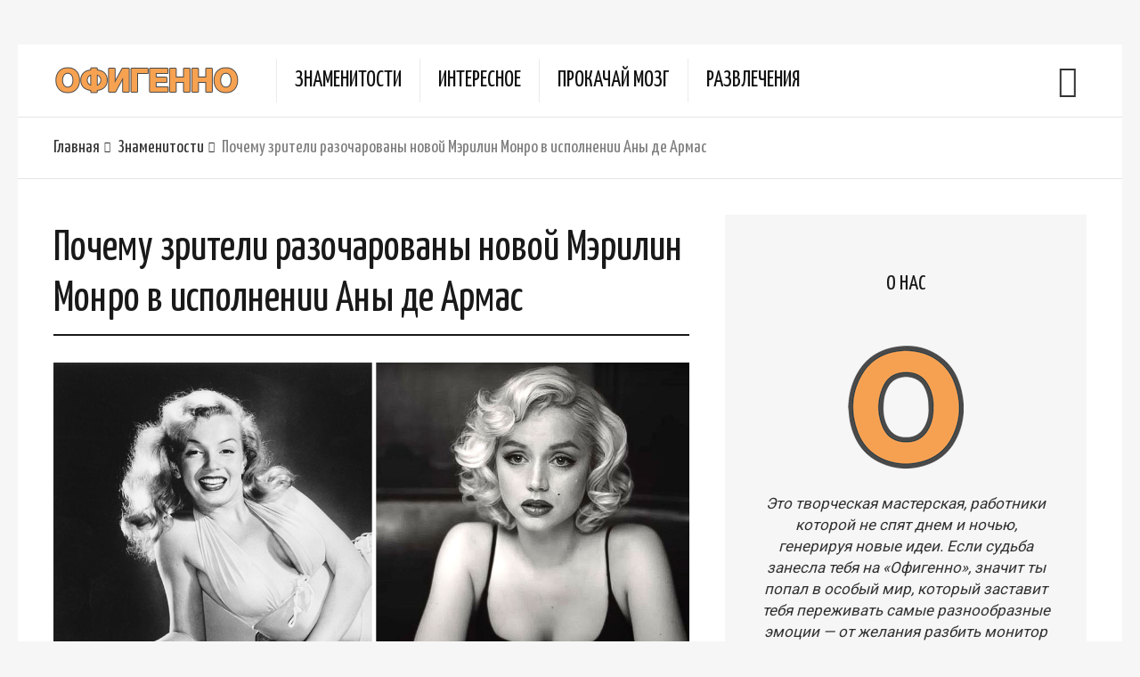

--- FILE ---
content_type: text/html; charset=utf-8
request_url: https://www.google.com/recaptcha/api2/aframe
body_size: 265
content:
<!DOCTYPE HTML><html><head><meta http-equiv="content-type" content="text/html; charset=UTF-8"></head><body><script nonce="31WplAz26so5w10QA5BR8g">/** Anti-fraud and anti-abuse applications only. See google.com/recaptcha */ try{var clients={'sodar':'https://pagead2.googlesyndication.com/pagead/sodar?'};window.addEventListener("message",function(a){try{if(a.source===window.parent){var b=JSON.parse(a.data);var c=clients[b['id']];if(c){var d=document.createElement('img');d.src=c+b['params']+'&rc='+(localStorage.getItem("rc::a")?sessionStorage.getItem("rc::b"):"");window.document.body.appendChild(d);sessionStorage.setItem("rc::e",parseInt(sessionStorage.getItem("rc::e")||0)+1);localStorage.setItem("rc::h",'1769619296189');}}}catch(b){}});window.parent.postMessage("_grecaptcha_ready", "*");}catch(b){}</script></body></html>